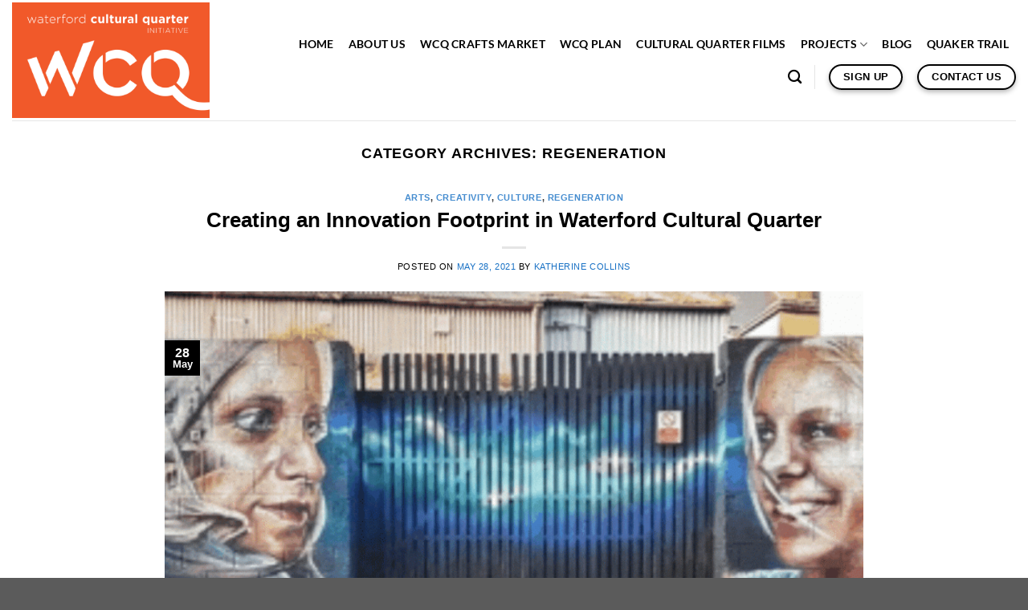

--- FILE ---
content_type: text/html; charset=UTF-8
request_url: https://waterfordculturalquarter.ie/category/regeneration/page/2/
body_size: 87753
content:
<!DOCTYPE html>
<html lang="en-GB" class="loading-site no-js">
<head>
	<meta charset="UTF-8" />
	<link rel="profile" href="https://gmpg.org/xfn/11" />
	<link rel="pingback" href="https://waterfordculturalquarter.ie/xmlrpc.php" />

	<script>(function(html){html.className = html.className.replace(/\bno-js\b/,'js')})(document.documentElement);</script>
<meta name='robots' content='index, follow, max-image-preview:large, max-snippet:-1, max-video-preview:-1' />
	<style>img:is([sizes="auto" i], [sizes^="auto," i]) { contain-intrinsic-size: 3000px 1500px }</style>
	<meta name="viewport" content="width=device-width, initial-scale=1" />
	<!-- This site is optimized with the Yoast SEO Premium plugin v18.2.1 (Yoast SEO v26.3) - https://yoast.com/wordpress/plugins/seo/ -->
	<title>Regeneration Archives &#8211; Page 2 of 3 &#8211; Waterford Cultural Quarter</title>
	<link rel="canonical" href="https://waterfordculturalquarter.ie/category/regeneration/page/2/" />
	<link rel="prev" href="https://waterfordculturalquarter.ie/category/regeneration/" />
	<link rel="next" href="https://waterfordculturalquarter.ie/category/regeneration/page/3/" />
	<meta property="og:locale" content="en_GB" />
	<meta property="og:type" content="article" />
	<meta property="og:title" content="Regeneration Archives" />
	<meta property="og:url" content="https://waterfordculturalquarter.ie/category/regeneration/" />
	<meta property="og:site_name" content="Waterford Cultural Quarter" />
	<meta name="twitter:card" content="summary_large_image" />
	<meta name="twitter:site" content="@QuarterCultural" />
	<script type="application/ld+json" class="yoast-schema-graph">{"@context":"https://schema.org","@graph":[{"@type":"CollectionPage","@id":"https://waterfordculturalquarter.ie/category/regeneration/","url":"https://waterfordculturalquarter.ie/category/regeneration/page/2/","name":"Regeneration Archives &#8211; Page 2 of 3 &#8211; Waterford Cultural Quarter","isPartOf":{"@id":"https://waterfordculturalquarter.ie/#website"},"primaryImageOfPage":{"@id":"https://waterfordculturalquarter.ie/category/regeneration/page/2/#primaryimage"},"image":{"@id":"https://waterfordculturalquarter.ie/category/regeneration/page/2/#primaryimage"},"thumbnailUrl":"https://waterfordculturalquarter.ie/wp-content/uploads/2021/05/CQ-Social.gif","breadcrumb":{"@id":"https://waterfordculturalquarter.ie/category/regeneration/page/2/#breadcrumb"},"inLanguage":"en-GB"},{"@type":"ImageObject","inLanguage":"en-GB","@id":"https://waterfordculturalquarter.ie/category/regeneration/page/2/#primaryimage","url":"https://waterfordculturalquarter.ie/wp-content/uploads/2021/05/CQ-Social.gif","contentUrl":"https://waterfordculturalquarter.ie/wp-content/uploads/2021/05/CQ-Social.gif","width":1080,"height":1080},{"@type":"BreadcrumbList","@id":"https://waterfordculturalquarter.ie/category/regeneration/page/2/#breadcrumb","itemListElement":[{"@type":"ListItem","position":1,"name":"Home","item":"https://waterfordculturalquarter.ie/"},{"@type":"ListItem","position":2,"name":"Regeneration"}]},{"@type":"WebSite","@id":"https://waterfordculturalquarter.ie/#website","url":"https://waterfordculturalquarter.ie/","name":"Waterford Cultural Quarter","description":"Waterford Cultural Quarter website","potentialAction":[{"@type":"SearchAction","target":{"@type":"EntryPoint","urlTemplate":"https://waterfordculturalquarter.ie/?s={search_term_string}"},"query-input":{"@type":"PropertyValueSpecification","valueRequired":true,"valueName":"search_term_string"}}],"inLanguage":"en-GB"}]}</script>
	<!-- / Yoast SEO Premium plugin. -->


<link rel='prefetch' href='https://waterfordculturalquarter.ie/wp-content/themes/flatsome/assets/js/flatsome.js?ver=8e60d746741250b4dd4e' />
<link rel='prefetch' href='https://waterfordculturalquarter.ie/wp-content/themes/flatsome/assets/js/chunk.slider.js?ver=3.19.5' />
<link rel='prefetch' href='https://waterfordculturalquarter.ie/wp-content/themes/flatsome/assets/js/chunk.popups.js?ver=3.19.5' />
<link rel='prefetch' href='https://waterfordculturalquarter.ie/wp-content/themes/flatsome/assets/js/chunk.tooltips.js?ver=3.19.5' />
<link rel="alternate" type="application/rss+xml" title="Waterford Cultural Quarter &raquo; Feed" href="https://waterfordculturalquarter.ie/feed/" />
<link rel="alternate" type="application/rss+xml" title="Waterford Cultural Quarter &raquo; Comments Feed" href="https://waterfordculturalquarter.ie/comments/feed/" />
<link rel="alternate" type="application/rss+xml" title="Waterford Cultural Quarter &raquo; Regeneration Category Feed" href="https://waterfordculturalquarter.ie/category/regeneration/feed/" />
		<!-- This site uses the Google Analytics by ExactMetrics plugin v8.9.0 - Using Analytics tracking - https://www.exactmetrics.com/ -->
		<!-- Note: ExactMetrics is not currently configured on this site. The site owner needs to authenticate with Google Analytics in the ExactMetrics settings panel. -->
					<!-- No tracking code set -->
				<!-- / Google Analytics by ExactMetrics -->
		<script type="text/javascript">
/* <![CDATA[ */
window._wpemojiSettings = {"baseUrl":"https:\/\/s.w.org\/images\/core\/emoji\/16.0.1\/72x72\/","ext":".png","svgUrl":"https:\/\/s.w.org\/images\/core\/emoji\/16.0.1\/svg\/","svgExt":".svg","source":{"concatemoji":"https:\/\/waterfordculturalquarter.ie\/wp-includes\/js\/wp-emoji-release.min.js?ver=6.8.3"}};
/*! This file is auto-generated */
!function(s,n){var o,i,e;function c(e){try{var t={supportTests:e,timestamp:(new Date).valueOf()};sessionStorage.setItem(o,JSON.stringify(t))}catch(e){}}function p(e,t,n){e.clearRect(0,0,e.canvas.width,e.canvas.height),e.fillText(t,0,0);var t=new Uint32Array(e.getImageData(0,0,e.canvas.width,e.canvas.height).data),a=(e.clearRect(0,0,e.canvas.width,e.canvas.height),e.fillText(n,0,0),new Uint32Array(e.getImageData(0,0,e.canvas.width,e.canvas.height).data));return t.every(function(e,t){return e===a[t]})}function u(e,t){e.clearRect(0,0,e.canvas.width,e.canvas.height),e.fillText(t,0,0);for(var n=e.getImageData(16,16,1,1),a=0;a<n.data.length;a++)if(0!==n.data[a])return!1;return!0}function f(e,t,n,a){switch(t){case"flag":return n(e,"\ud83c\udff3\ufe0f\u200d\u26a7\ufe0f","\ud83c\udff3\ufe0f\u200b\u26a7\ufe0f")?!1:!n(e,"\ud83c\udde8\ud83c\uddf6","\ud83c\udde8\u200b\ud83c\uddf6")&&!n(e,"\ud83c\udff4\udb40\udc67\udb40\udc62\udb40\udc65\udb40\udc6e\udb40\udc67\udb40\udc7f","\ud83c\udff4\u200b\udb40\udc67\u200b\udb40\udc62\u200b\udb40\udc65\u200b\udb40\udc6e\u200b\udb40\udc67\u200b\udb40\udc7f");case"emoji":return!a(e,"\ud83e\udedf")}return!1}function g(e,t,n,a){var r="undefined"!=typeof WorkerGlobalScope&&self instanceof WorkerGlobalScope?new OffscreenCanvas(300,150):s.createElement("canvas"),o=r.getContext("2d",{willReadFrequently:!0}),i=(o.textBaseline="top",o.font="600 32px Arial",{});return e.forEach(function(e){i[e]=t(o,e,n,a)}),i}function t(e){var t=s.createElement("script");t.src=e,t.defer=!0,s.head.appendChild(t)}"undefined"!=typeof Promise&&(o="wpEmojiSettingsSupports",i=["flag","emoji"],n.supports={everything:!0,everythingExceptFlag:!0},e=new Promise(function(e){s.addEventListener("DOMContentLoaded",e,{once:!0})}),new Promise(function(t){var n=function(){try{var e=JSON.parse(sessionStorage.getItem(o));if("object"==typeof e&&"number"==typeof e.timestamp&&(new Date).valueOf()<e.timestamp+604800&&"object"==typeof e.supportTests)return e.supportTests}catch(e){}return null}();if(!n){if("undefined"!=typeof Worker&&"undefined"!=typeof OffscreenCanvas&&"undefined"!=typeof URL&&URL.createObjectURL&&"undefined"!=typeof Blob)try{var e="postMessage("+g.toString()+"("+[JSON.stringify(i),f.toString(),p.toString(),u.toString()].join(",")+"));",a=new Blob([e],{type:"text/javascript"}),r=new Worker(URL.createObjectURL(a),{name:"wpTestEmojiSupports"});return void(r.onmessage=function(e){c(n=e.data),r.terminate(),t(n)})}catch(e){}c(n=g(i,f,p,u))}t(n)}).then(function(e){for(var t in e)n.supports[t]=e[t],n.supports.everything=n.supports.everything&&n.supports[t],"flag"!==t&&(n.supports.everythingExceptFlag=n.supports.everythingExceptFlag&&n.supports[t]);n.supports.everythingExceptFlag=n.supports.everythingExceptFlag&&!n.supports.flag,n.DOMReady=!1,n.readyCallback=function(){n.DOMReady=!0}}).then(function(){return e}).then(function(){var e;n.supports.everything||(n.readyCallback(),(e=n.source||{}).concatemoji?t(e.concatemoji):e.wpemoji&&e.twemoji&&(t(e.twemoji),t(e.wpemoji)))}))}((window,document),window._wpemojiSettings);
/* ]]> */
</script>
<link rel='stylesheet' id='sbi_styles-css' href='https://waterfordculturalquarter.ie/wp-content/plugins/instagram-feed/css/sbi-styles.min.css?ver=6.9.1' type='text/css' media='all' />
<style id='wp-emoji-styles-inline-css' type='text/css'>

	img.wp-smiley, img.emoji {
		display: inline !important;
		border: none !important;
		box-shadow: none !important;
		height: 1em !important;
		width: 1em !important;
		margin: 0 0.07em !important;
		vertical-align: -0.1em !important;
		background: none !important;
		padding: 0 !important;
	}
</style>
<style id='wp-block-library-inline-css' type='text/css'>
:root{--wp-admin-theme-color:#007cba;--wp-admin-theme-color--rgb:0,124,186;--wp-admin-theme-color-darker-10:#006ba1;--wp-admin-theme-color-darker-10--rgb:0,107,161;--wp-admin-theme-color-darker-20:#005a87;--wp-admin-theme-color-darker-20--rgb:0,90,135;--wp-admin-border-width-focus:2px;--wp-block-synced-color:#7a00df;--wp-block-synced-color--rgb:122,0,223;--wp-bound-block-color:var(--wp-block-synced-color)}@media (min-resolution:192dpi){:root{--wp-admin-border-width-focus:1.5px}}.wp-element-button{cursor:pointer}:root{--wp--preset--font-size--normal:16px;--wp--preset--font-size--huge:42px}:root .has-very-light-gray-background-color{background-color:#eee}:root .has-very-dark-gray-background-color{background-color:#313131}:root .has-very-light-gray-color{color:#eee}:root .has-very-dark-gray-color{color:#313131}:root .has-vivid-green-cyan-to-vivid-cyan-blue-gradient-background{background:linear-gradient(135deg,#00d084,#0693e3)}:root .has-purple-crush-gradient-background{background:linear-gradient(135deg,#34e2e4,#4721fb 50%,#ab1dfe)}:root .has-hazy-dawn-gradient-background{background:linear-gradient(135deg,#faaca8,#dad0ec)}:root .has-subdued-olive-gradient-background{background:linear-gradient(135deg,#fafae1,#67a671)}:root .has-atomic-cream-gradient-background{background:linear-gradient(135deg,#fdd79a,#004a59)}:root .has-nightshade-gradient-background{background:linear-gradient(135deg,#330968,#31cdcf)}:root .has-midnight-gradient-background{background:linear-gradient(135deg,#020381,#2874fc)}.has-regular-font-size{font-size:1em}.has-larger-font-size{font-size:2.625em}.has-normal-font-size{font-size:var(--wp--preset--font-size--normal)}.has-huge-font-size{font-size:var(--wp--preset--font-size--huge)}.has-text-align-center{text-align:center}.has-text-align-left{text-align:left}.has-text-align-right{text-align:right}#end-resizable-editor-section{display:none}.aligncenter{clear:both}.items-justified-left{justify-content:flex-start}.items-justified-center{justify-content:center}.items-justified-right{justify-content:flex-end}.items-justified-space-between{justify-content:space-between}.screen-reader-text{border:0;clip-path:inset(50%);height:1px;margin:-1px;overflow:hidden;padding:0;position:absolute;width:1px;word-wrap:normal!important}.screen-reader-text:focus{background-color:#ddd;clip-path:none;color:#444;display:block;font-size:1em;height:auto;left:5px;line-height:normal;padding:15px 23px 14px;text-decoration:none;top:5px;width:auto;z-index:100000}html :where(.has-border-color){border-style:solid}html :where([style*=border-top-color]){border-top-style:solid}html :where([style*=border-right-color]){border-right-style:solid}html :where([style*=border-bottom-color]){border-bottom-style:solid}html :where([style*=border-left-color]){border-left-style:solid}html :where([style*=border-width]){border-style:solid}html :where([style*=border-top-width]){border-top-style:solid}html :where([style*=border-right-width]){border-right-style:solid}html :where([style*=border-bottom-width]){border-bottom-style:solid}html :where([style*=border-left-width]){border-left-style:solid}html :where(img[class*=wp-image-]){height:auto;max-width:100%}:where(figure){margin:0 0 1em}html :where(.is-position-sticky){--wp-admin--admin-bar--position-offset:var(--wp-admin--admin-bar--height,0px)}@media screen and (max-width:600px){html :where(.is-position-sticky){--wp-admin--admin-bar--position-offset:0px}}
</style>
<link rel='stylesheet' id='contact-form-7-css' href='https://waterfordculturalquarter.ie/wp-content/plugins/contact-form-7/includes/css/styles.css?ver=6.1.3' type='text/css' media='all' />
<link rel='stylesheet' id='flatsome-main-css' href='https://waterfordculturalquarter.ie/wp-content/themes/flatsome/assets/css/flatsome.css?ver=3.19.5' type='text/css' media='all' />
<style id='flatsome-main-inline-css' type='text/css'>
@font-face {
				font-family: "fl-icons";
				font-display: block;
				src: url(https://waterfordculturalquarter.ie/wp-content/themes/flatsome/assets/css/icons/fl-icons.eot?v=3.19.5);
				src:
					url(https://waterfordculturalquarter.ie/wp-content/themes/flatsome/assets/css/icons/fl-icons.eot#iefix?v=3.19.5) format("embedded-opentype"),
					url(https://waterfordculturalquarter.ie/wp-content/themes/flatsome/assets/css/icons/fl-icons.woff2?v=3.19.5) format("woff2"),
					url(https://waterfordculturalquarter.ie/wp-content/themes/flatsome/assets/css/icons/fl-icons.ttf?v=3.19.5) format("truetype"),
					url(https://waterfordculturalquarter.ie/wp-content/themes/flatsome/assets/css/icons/fl-icons.woff?v=3.19.5) format("woff"),
					url(https://waterfordculturalquarter.ie/wp-content/themes/flatsome/assets/css/icons/fl-icons.svg?v=3.19.5#fl-icons) format("svg");
			}
</style>
<link rel='stylesheet' id='flatsome-style-css' href='https://waterfordculturalquarter.ie/wp-content/themes/flatsome/style.css?ver=3.19.5' type='text/css' media='all' />
<script type="text/javascript" src="https://waterfordculturalquarter.ie/wp-includes/js/jquery/jquery.min.js?ver=3.7.1" id="jquery-core-js"></script>
<script type="text/javascript" src="https://waterfordculturalquarter.ie/wp-includes/js/jquery/jquery-migrate.min.js?ver=3.4.1" id="jquery-migrate-js"></script>
<link rel="https://api.w.org/" href="https://waterfordculturalquarter.ie/wp-json/" /><link rel="alternate" title="JSON" type="application/json" href="https://waterfordculturalquarter.ie/wp-json/wp/v2/categories/21" /><link rel="EditURI" type="application/rsd+xml" title="RSD" href="https://waterfordculturalquarter.ie/xmlrpc.php?rsd" />
<meta name="generator" content="WordPress 6.8.3" />
<link rel="icon" href="https://waterfordculturalquarter.ie/wp-content/uploads/2019/09/cropped-WCQ-logo-Primary-32x32.jpg" sizes="32x32" />
<link rel="icon" href="https://waterfordculturalquarter.ie/wp-content/uploads/2019/09/cropped-WCQ-logo-Primary-192x192.jpg" sizes="192x192" />
<link rel="apple-touch-icon" href="https://waterfordculturalquarter.ie/wp-content/uploads/2019/09/cropped-WCQ-logo-Primary-180x180.jpg" />
<meta name="msapplication-TileImage" content="https://waterfordculturalquarter.ie/wp-content/uploads/2019/09/cropped-WCQ-logo-Primary-270x270.jpg" />
<style id="custom-css" type="text/css">:root {--primary-color: #000000;--fs-color-primary: #000000;--fs-color-secondary: #002bc6;--fs-color-success: #7a9c59;--fs-color-alert: #b20000;--fs-experimental-link-color: #1770c4;--fs-experimental-link-color-hover: #f1592a;}.tooltipster-base {--tooltip-color: #fff;--tooltip-bg-color: #f1592a;}.off-canvas-right .mfp-content, .off-canvas-left .mfp-content {--drawer-width: 300px;}.header-main{height: 150px}#logo img{max-height: 150px}#logo{width:428px;}#logo img{padding:3px 0;}.header-top{min-height: 35px}.transparent .header-main{height: 265px}.transparent #logo img{max-height: 265px}.has-transparent + .page-title:first-of-type,.has-transparent + #main > .page-title,.has-transparent + #main > div > .page-title,.has-transparent + #main .page-header-wrapper:first-of-type .page-title{padding-top: 265px;}.header.show-on-scroll,.stuck .header-main{height:70px!important}.stuck #logo img{max-height: 70px!important}.header-bottom {background-color: #f1f1f1}.header-main .nav > li > a{line-height: 22px }.header-bottom-nav > li > a{line-height: 16px }@media (max-width: 549px) {.header-main{height: 70px}#logo img{max-height: 70px}}.nav-dropdown{border-radius:3px}.nav-dropdown{font-size:100%}.header-top{background-color:#1e73be!important;}body{color: #000000}h1,h2,h3,h4,h5,h6,.heading-font{color: #000000;}body{font-family: -apple-system, BlinkMacSystemFont, "Segoe UI", Roboto, Oxygen-Sans, Ubuntu, Cantarell, "Helvetica Neue", sans-serif;}body {font-weight: 400;font-style: normal;}.nav > li > a {font-family: Lato, sans-serif;}.mobile-sidebar-levels-2 .nav > li > ul > li > a {font-family: Lato, sans-serif;}.nav > li > a,.mobile-sidebar-levels-2 .nav > li > ul > li > a {font-weight: 700;font-style: normal;}h1,h2,h3,h4,h5,h6,.heading-font, .off-canvas-center .nav-sidebar.nav-vertical > li > a{font-family: -apple-system, BlinkMacSystemFont, "Segoe UI", Roboto, Oxygen-Sans, Ubuntu, Cantarell, "Helvetica Neue", sans-serif;}h1,h2,h3,h4,h5,h6,.heading-font,.banner h1,.banner h2 {font-weight: 700;font-style: normal;}.alt-font{font-family: "Dancing Script", sans-serif;}.header:not(.transparent) .header-nav-main.nav > li > a {color: #000000;}.nav-vertical-fly-out > li + li {border-top-width: 1px; border-top-style: solid;}.label-new.menu-item > a:after{content:"New";}.label-hot.menu-item > a:after{content:"Hot";}.label-sale.menu-item > a:after{content:"Sale";}.label-popular.menu-item > a:after{content:"Popular";}</style><style id="kirki-inline-styles">/* latin-ext */
@font-face {
  font-family: 'Lato';
  font-style: normal;
  font-weight: 700;
  font-display: swap;
  src: url(https://waterfordculturalquarter.ie/wp-content/fonts/lato/S6u9w4BMUTPHh6UVSwaPGR_p.woff2) format('woff2');
  unicode-range: U+0100-02BA, U+02BD-02C5, U+02C7-02CC, U+02CE-02D7, U+02DD-02FF, U+0304, U+0308, U+0329, U+1D00-1DBF, U+1E00-1E9F, U+1EF2-1EFF, U+2020, U+20A0-20AB, U+20AD-20C0, U+2113, U+2C60-2C7F, U+A720-A7FF;
}
/* latin */
@font-face {
  font-family: 'Lato';
  font-style: normal;
  font-weight: 700;
  font-display: swap;
  src: url(https://waterfordculturalquarter.ie/wp-content/fonts/lato/S6u9w4BMUTPHh6UVSwiPGQ.woff2) format('woff2');
  unicode-range: U+0000-00FF, U+0131, U+0152-0153, U+02BB-02BC, U+02C6, U+02DA, U+02DC, U+0304, U+0308, U+0329, U+2000-206F, U+20AC, U+2122, U+2191, U+2193, U+2212, U+2215, U+FEFF, U+FFFD;
}/* vietnamese */
@font-face {
  font-family: 'Dancing Script';
  font-style: normal;
  font-weight: 400;
  font-display: swap;
  src: url(https://waterfordculturalquarter.ie/wp-content/fonts/dancing-script/If2cXTr6YS-zF4S-kcSWSVi_sxjsohD9F50Ruu7BMSo3Rep8ltA.woff2) format('woff2');
  unicode-range: U+0102-0103, U+0110-0111, U+0128-0129, U+0168-0169, U+01A0-01A1, U+01AF-01B0, U+0300-0301, U+0303-0304, U+0308-0309, U+0323, U+0329, U+1EA0-1EF9, U+20AB;
}
/* latin-ext */
@font-face {
  font-family: 'Dancing Script';
  font-style: normal;
  font-weight: 400;
  font-display: swap;
  src: url(https://waterfordculturalquarter.ie/wp-content/fonts/dancing-script/If2cXTr6YS-zF4S-kcSWSVi_sxjsohD9F50Ruu7BMSo3ROp8ltA.woff2) format('woff2');
  unicode-range: U+0100-02BA, U+02BD-02C5, U+02C7-02CC, U+02CE-02D7, U+02DD-02FF, U+0304, U+0308, U+0329, U+1D00-1DBF, U+1E00-1E9F, U+1EF2-1EFF, U+2020, U+20A0-20AB, U+20AD-20C0, U+2113, U+2C60-2C7F, U+A720-A7FF;
}
/* latin */
@font-face {
  font-family: 'Dancing Script';
  font-style: normal;
  font-weight: 400;
  font-display: swap;
  src: url(https://waterfordculturalquarter.ie/wp-content/fonts/dancing-script/If2cXTr6YS-zF4S-kcSWSVi_sxjsohD9F50Ruu7BMSo3Sup8.woff2) format('woff2');
  unicode-range: U+0000-00FF, U+0131, U+0152-0153, U+02BB-02BC, U+02C6, U+02DA, U+02DC, U+0304, U+0308, U+0329, U+2000-206F, U+20AC, U+2122, U+2191, U+2193, U+2212, U+2215, U+FEFF, U+FFFD;
}</style></head>

<body data-rsssl=1 class="archive paged category category-regeneration category-21 paged-2 category-paged-2 wp-theme-flatsome metaslider-plugin full-width lightbox nav-dropdown-has-arrow nav-dropdown-has-shadow nav-dropdown-has-border">


<a class="skip-link screen-reader-text" href="#main">Skip to content</a>

<div id="wrapper">

	
	<header id="header" class="header header-full-width has-sticky sticky-jump">
		<div class="header-wrapper">
			<div id="masthead" class="header-main ">
      <div class="header-inner flex-row container logo-left medium-logo-center" role="navigation">

          <!-- Logo -->
          <div id="logo" class="flex-col logo">
            
<!-- Header logo -->
<a href="https://waterfordculturalquarter.ie/" title="Waterford Cultural Quarter - Waterford Cultural Quarter website" rel="home">
		<img width="1020" height="596" src="https://waterfordculturalquarter.ie/wp-content/uploads/2019/09/WCQ-logo-Primary-1368x800.jpg" class="header_logo header-logo" alt="Waterford Cultural Quarter"/><img  width="1020" height="596" src="https://waterfordculturalquarter.ie/wp-content/uploads/2019/09/WCQ-logo-Primary-1368x800.jpg" class="header-logo-dark" alt="Waterford Cultural Quarter"/></a>
          </div>

          <!-- Mobile Left Elements -->
          <div class="flex-col show-for-medium flex-left">
            <ul class="mobile-nav nav nav-left ">
              <li class="nav-icon has-icon">
  		<a href="#" data-open="#main-menu" data-pos="left" data-bg="main-menu-overlay" data-color="" class="is-small" aria-label="Menu" aria-controls="main-menu" aria-expanded="false">

		  <i class="icon-menu" ></i>
		  		</a>
	</li>
            </ul>
          </div>

          <!-- Left Elements -->
          <div class="flex-col hide-for-medium flex-left
            flex-grow">
            <ul class="header-nav header-nav-main nav nav-left  nav-size-medium nav-spacing-medium nav-uppercase" >
                          </ul>
          </div>

          <!-- Right Elements -->
          <div class="flex-col hide-for-medium flex-right">
            <ul class="header-nav header-nav-main nav nav-right  nav-size-medium nav-spacing-medium nav-uppercase">
              <li id="menu-item-200" class="menu-item menu-item-type-post_type menu-item-object-page menu-item-home menu-item-200 menu-item-design-default"><a href="https://waterfordculturalquarter.ie/" class="nav-top-link">Home</a></li>
<li id="menu-item-192" class="menu-item menu-item-type-post_type menu-item-object-page menu-item-192 menu-item-design-default"><a href="https://waterfordculturalquarter.ie/about-us/" class="nav-top-link">About Us</a></li>
<li id="menu-item-2337" class="menu-item menu-item-type-post_type menu-item-object-page menu-item-2337 menu-item-design-default"><a href="https://waterfordculturalquarter.ie/crafts-market-co-design-project/" class="nav-top-link">WCQ Crafts Market</a></li>
<li id="menu-item-193" class="menu-item menu-item-type-post_type menu-item-object-page menu-item-193 menu-item-design-default"><a href="https://waterfordculturalquarter.ie/waterford-cultural-quarter-plan/" class="nav-top-link">WCQ Plan</a></li>
<li id="menu-item-2298" class="menu-item menu-item-type-post_type menu-item-object-page menu-item-2298 menu-item-design-default"><a href="https://waterfordculturalquarter.ie/cultural-quarter-films/" class="nav-top-link">Cultural Quarter Films</a></li>
<li id="menu-item-2119" class="menu-item menu-item-type-post_type menu-item-object-page menu-item-has-children menu-item-2119 menu-item-design-default has-dropdown"><a href="https://waterfordculturalquarter.ie/projects/" class="nav-top-link" aria-expanded="false" aria-haspopup="menu">Projects<i class="icon-angle-down" ></i></a>
<ul class="sub-menu nav-dropdown nav-dropdown-simple dropdown-uppercase">
	<li id="menu-item-2122" class="menu-item menu-item-type-post_type menu-item-object-page menu-item-2122"><a href="https://waterfordculturalquarter.ie/murals-for-communities/">Murals for Communities</a></li>
</ul>
</li>
<li id="menu-item-147" class="menu-item menu-item-type-post_type menu-item-object-page current_page_parent menu-item-147 menu-item-design-default"><a href="https://waterfordculturalquarter.ie/waterford-cultural-quarter-blog/" class="nav-top-link">Blog</a></li>
<li id="menu-item-1238" class="menu-item menu-item-type-post_type menu-item-object-page menu-item-1238 menu-item-design-default"><a href="https://waterfordculturalquarter.ie/quaker-trail/" class="nav-top-link">Quaker Trail</a></li>
<li class="header-search header-search-dropdown has-icon has-dropdown menu-item-has-children">
		<a href="#" aria-label="Search" class="is-small"><i class="icon-search" ></i></a>
		<ul class="nav-dropdown nav-dropdown-simple dropdown-uppercase">
	 	<li class="header-search-form search-form html relative has-icon">
	<div class="header-search-form-wrapper">
		<div class="searchform-wrapper ux-search-box relative is-normal"><form method="get" class="searchform" action="https://waterfordculturalquarter.ie/" role="search">
		<div class="flex-row relative">
			<div class="flex-col flex-grow">
	   	   <input type="search" class="search-field mb-0" name="s" value="" id="s" placeholder="Search&hellip;" />
			</div>
			<div class="flex-col">
				<button type="submit" class="ux-search-submit submit-button secondary button icon mb-0" aria-label="Submit">
					<i class="icon-search" ></i>				</button>
			</div>
		</div>
    <div class="live-search-results text-left z-top"></div>
</form>
</div>	</div>
</li>
	</ul>
</li>
<li class="header-divider"></li><li class="html header-button-2">
	<div class="header-button">
		<a href="https://waterfordculturalquarter.ie/waterford-cultural-quarter-newsletter/" target="_blank" class="button primary is-outline box-shadow-2 box-shadow-2-hover" rel="noopener"  style="border-radius:99px;">
		<span>Sign Up</span>
	</a>
	</div>
</li>
<li class="html header-button-1">
	<div class="header-button">
		<a href="https://waterfordculturalquarter.ie/contact-us/" target="_blank" class="button primary is-outline box-shadow-2 box-shadow-2-hover" rel="noopener"  style="border-radius:99px;">
		<span>Contact Us</span>
	</a>
	</div>
</li>
            </ul>
          </div>

          <!-- Mobile Right Elements -->
          <div class="flex-col show-for-medium flex-right">
            <ul class="mobile-nav nav nav-right ">
                          </ul>
          </div>

      </div>

            <div class="container"><div class="top-divider full-width"></div></div>
      </div>

<div class="header-bg-container fill"><div class="header-bg-image fill"></div><div class="header-bg-color fill"></div></div>		</div>
	</header>

	
	<main id="main" class="">

<div id="content" class="blog-wrapper blog-archive page-wrapper">
		<header class="archive-page-header">
	<div class="row">
	<div class="large-12 text-center col">
	<h1 class="page-title is-large uppercase">
		Category Archives: <span>Regeneration</span>	</h1>
		</div>
	</div>
</header>

<div class="row align-center">
	<div class="large-10 col">
	
	<div id="post-list">


<article id="post-1540" class="post-1540 post type-post status-publish format-standard has-post-thumbnail hentry category-arts category-creativity category-culture category-regeneration">
	<div class="article-inner ">
		<header class="entry-header">
	<div class="entry-header-text entry-header-text-top text-center">
		<h6 class="entry-category is-xsmall"><a href="https://waterfordculturalquarter.ie/category/arts/" rel="category tag">Arts</a>, <a href="https://waterfordculturalquarter.ie/category/creativity/" rel="category tag">Creativity</a>, <a href="https://waterfordculturalquarter.ie/category/culture/" rel="category tag">Culture</a>, <a href="https://waterfordculturalquarter.ie/category/regeneration/" rel="category tag">Regeneration</a></h6><h2 class="entry-title"><a href="https://waterfordculturalquarter.ie/2021/05/28/creating-an-innovation-footprint-in-waterford-cultural-quarter/" rel="bookmark" class="plain">Creating an Innovation Footprint in Waterford Cultural Quarter</a></h2><div class="entry-divider is-divider small"></div>
	<div class="entry-meta uppercase is-xsmall">
		<span class="posted-on">Posted on <a href="https://waterfordculturalquarter.ie/2021/05/28/creating-an-innovation-footprint-in-waterford-cultural-quarter/" rel="bookmark"><time class="entry-date published" datetime="2021-05-28T15:02:57+01:00">May 28, 2021</time><time class="updated" datetime="2021-05-28T15:07:14+01:00">May 28, 2021</time></a></span> <span class="byline">by <span class="meta-author vcard"><a class="url fn n" href="https://waterfordculturalquarter.ie/author/eharan/">Katherine Collins</a></span></span>	</div>
	</div>
						<div class="entry-image relative">
				<a href="https://waterfordculturalquarter.ie/2021/05/28/creating-an-innovation-footprint-in-waterford-cultural-quarter/">
    <img width="800" height="800" src="https://waterfordculturalquarter.ie/wp-content/uploads/2021/05/CQ-Social-800x800.gif" class="attachment-large size-large wp-post-image" alt="" decoding="async" fetchpriority="high" srcset="https://waterfordculturalquarter.ie/wp-content/uploads/2021/05/CQ-Social-800x800.gif 800w, https://waterfordculturalquarter.ie/wp-content/uploads/2021/05/CQ-Social-400x400.gif 400w, https://waterfordculturalquarter.ie/wp-content/uploads/2021/05/CQ-Social-280x280.gif 280w, https://waterfordculturalquarter.ie/wp-content/uploads/2021/05/CQ-Social-768x768.gif 768w" sizes="(max-width: 800px) 100vw, 800px" /></a>
				<div class="badge absolute top post-date badge-square">
	<div class="badge-inner">
		<span class="post-date-day">28</span><br>
		<span class="post-date-month is-small">May</span>
	</div>
</div>
			</div>
			</header>
		<div class="entry-content">
		<div class="entry-summary">
		<p>&nbsp; Creating an Innovation Footprint in Waterford Cultural Quarter Help us to shape Waterford’s future   Are you employed in digitally-focused creative industries, such as design, content creation, app/ web/ video game development, AR/ VR technologies, UI/ UX? Have you experience of starting or growing a company, or ambitions to do so? Have you ideas [&#8230;]
		<div class="text-center">
			<a class="more-link button primary is-outline is-smaller" href="https://waterfordculturalquarter.ie/2021/05/28/creating-an-innovation-footprint-in-waterford-cultural-quarter/">Continue reading <span class="meta-nav">&rarr;</span></a>
		</div>
	</div>
	
</div>
		<footer class="entry-meta clearfix">
					<span class="cat-links">
			Posted in <a href="https://waterfordculturalquarter.ie/category/arts/" rel="category tag">Arts</a>, <a href="https://waterfordculturalquarter.ie/category/creativity/" rel="category tag">Creativity</a>, <a href="https://waterfordculturalquarter.ie/category/culture/" rel="category tag">Culture</a>, <a href="https://waterfordculturalquarter.ie/category/regeneration/" rel="category tag">Regeneration</a>		</span>

			
		<span class="comments-link pull-right"><a href="https://waterfordculturalquarter.ie/2021/05/28/creating-an-innovation-footprint-in-waterford-cultural-quarter/#respond">Leave a comment</a></span>
	</footer>
	</div>
</article>


<article id="post-1512" class="post-1512 post type-post status-publish format-standard has-post-thumbnail hentry category-arts category-community category-creativity category-culture category-regeneration">
	<div class="article-inner ">
		<header class="entry-header">
	<div class="entry-header-text entry-header-text-top text-center">
		<h6 class="entry-category is-xsmall"><a href="https://waterfordculturalquarter.ie/category/arts/" rel="category tag">Arts</a>, <a href="https://waterfordculturalquarter.ie/category/community/" rel="category tag">Community</a>, <a href="https://waterfordculturalquarter.ie/category/creativity/" rel="category tag">Creativity</a>, <a href="https://waterfordculturalquarter.ie/category/culture/" rel="category tag">Culture</a>, <a href="https://waterfordculturalquarter.ie/category/regeneration/" rel="category tag">Regeneration</a></h6><h2 class="entry-title"><a href="https://waterfordculturalquarter.ie/2021/05/06/thinking-outside-the-box-kam-bo/" rel="bookmark" class="plain">Thinking Outside the Box &#8211; Kam Bo</a></h2><div class="entry-divider is-divider small"></div>
	<div class="entry-meta uppercase is-xsmall">
		<span class="posted-on">Posted on <a href="https://waterfordculturalquarter.ie/2021/05/06/thinking-outside-the-box-kam-bo/" rel="bookmark"><time class="entry-date published" datetime="2021-05-06T18:02:44+01:00">May 6, 2021</time><time class="updated" datetime="2021-05-06T18:03:40+01:00">May 6, 2021</time></a></span> <span class="byline">by <span class="meta-author vcard"><a class="url fn n" href="https://waterfordculturalquarter.ie/author/eharan/">Katherine Collins</a></span></span>	</div>
	</div>
						<div class="entry-image relative">
				<a href="https://waterfordculturalquarter.ie/2021/05/06/thinking-outside-the-box-kam-bo/">
    <img width="800" height="800" src="https://waterfordculturalquarter.ie/wp-content/uploads/2021/05/DSC00503-800x800.jpg" class="attachment-large size-large wp-post-image" alt="Kam Bo" decoding="async" srcset="https://waterfordculturalquarter.ie/wp-content/uploads/2021/05/DSC00503-800x800.jpg 800w, https://waterfordculturalquarter.ie/wp-content/uploads/2021/05/DSC00503-400x400.jpg 400w, https://waterfordculturalquarter.ie/wp-content/uploads/2021/05/DSC00503-280x280.jpg 280w, https://waterfordculturalquarter.ie/wp-content/uploads/2021/05/DSC00503-768x768.jpg 768w, https://waterfordculturalquarter.ie/wp-content/uploads/2021/05/DSC00503-1536x1536.jpg 1536w, https://waterfordculturalquarter.ie/wp-content/uploads/2021/05/DSC00503-2048x2048.jpg 2048w" sizes="(max-width: 800px) 100vw, 800px" /></a>
				<div class="badge absolute top post-date badge-square">
	<div class="badge-inner">
		<span class="post-date-day">06</span><br>
		<span class="post-date-month is-small">May</span>
	</div>
</div>
			</div>
			</header>
		<div class="entry-content">
		<div class="entry-summary">
		<p>Thinking Outside the Box &#8211; Kam Bo In February 2021, Waterford Cultural Quarter released a call for Expressions of Interest for local Waterford based artists to submit ideas to to transform the Quarter’s metal utility boxes, bins and litter boxes into artistic interventions. We received some fantastic proposals and artists have been appointed to commence [&#8230;]
		<div class="text-center">
			<a class="more-link button primary is-outline is-smaller" href="https://waterfordculturalquarter.ie/2021/05/06/thinking-outside-the-box-kam-bo/">Continue reading <span class="meta-nav">&rarr;</span></a>
		</div>
	</div>
	
</div>
		<footer class="entry-meta clearfix">
					<span class="cat-links">
			Posted in <a href="https://waterfordculturalquarter.ie/category/arts/" rel="category tag">Arts</a>, <a href="https://waterfordculturalquarter.ie/category/community/" rel="category tag">Community</a>, <a href="https://waterfordculturalquarter.ie/category/creativity/" rel="category tag">Creativity</a>, <a href="https://waterfordculturalquarter.ie/category/culture/" rel="category tag">Culture</a>, <a href="https://waterfordculturalquarter.ie/category/regeneration/" rel="category tag">Regeneration</a>		</span>

			
		<span class="comments-link pull-right"><a href="https://waterfordculturalquarter.ie/2021/05/06/thinking-outside-the-box-kam-bo/#respond">Leave a comment</a></span>
	</footer>
	</div>
</article>


<article id="post-1479" class="post-1479 post type-post status-publish format-standard has-post-thumbnail hentry category-arts category-community category-creativity category-culture category-regeneration">
	<div class="article-inner ">
		<header class="entry-header">
	<div class="entry-header-text entry-header-text-top text-center">
		<h6 class="entry-category is-xsmall"><a href="https://waterfordculturalquarter.ie/category/arts/" rel="category tag">Arts</a>, <a href="https://waterfordculturalquarter.ie/category/community/" rel="category tag">Community</a>, <a href="https://waterfordculturalquarter.ie/category/creativity/" rel="category tag">Creativity</a>, <a href="https://waterfordculturalquarter.ie/category/culture/" rel="category tag">Culture</a>, <a href="https://waterfordculturalquarter.ie/category/regeneration/" rel="category tag">Regeneration</a></h6><h2 class="entry-title"><a href="https://waterfordculturalquarter.ie/2021/02/18/calling-all-creatives-wcq-expressions-of-interest/" rel="bookmark" class="plain">Calling all Creatives &#8211; WCQ Expressions of Interest</a></h2><div class="entry-divider is-divider small"></div>
	<div class="entry-meta uppercase is-xsmall">
		<span class="posted-on">Posted on <a href="https://waterfordculturalquarter.ie/2021/02/18/calling-all-creatives-wcq-expressions-of-interest/" rel="bookmark"><time class="entry-date published" datetime="2021-02-18T13:42:15+00:00">February 18, 2021</time><time class="updated" datetime="2021-02-23T14:14:27+00:00">February 23, 2021</time></a></span> <span class="byline">by <span class="meta-author vcard"><a class="url fn n" href="https://waterfordculturalquarter.ie/author/eharan/">Katherine Collins</a></span></span>	</div>
	</div>
						<div class="entry-image relative">
				<a href="https://waterfordculturalquarter.ie/2021/02/18/calling-all-creatives-wcq-expressions-of-interest/">
    <img width="800" height="800" src="https://waterfordculturalquarter.ie/wp-content/uploads/2021/02/calling-all-creatives-multi-800x800.jpg" class="attachment-large size-large wp-post-image" alt="" decoding="async" srcset="https://waterfordculturalquarter.ie/wp-content/uploads/2021/02/calling-all-creatives-multi-800x800.jpg 800w, https://waterfordculturalquarter.ie/wp-content/uploads/2021/02/calling-all-creatives-multi-400x400.jpg 400w, https://waterfordculturalquarter.ie/wp-content/uploads/2021/02/calling-all-creatives-multi-280x280.jpg 280w, https://waterfordculturalquarter.ie/wp-content/uploads/2021/02/calling-all-creatives-multi-768x768.jpg 768w, https://waterfordculturalquarter.ie/wp-content/uploads/2021/02/calling-all-creatives-multi-1536x1536.jpg 1536w, https://waterfordculturalquarter.ie/wp-content/uploads/2021/02/calling-all-creatives-multi-2048x2048.jpg 2048w" sizes="(max-width: 800px) 100vw, 800px" /></a>
				<div class="badge absolute top post-date badge-square">
	<div class="badge-inner">
		<span class="post-date-day">18</span><br>
		<span class="post-date-month is-small">Feb</span>
	</div>
</div>
			</div>
			</header>
		<div class="entry-content">
		<div class="entry-summary">
		<p>Waterford City and County Council (WCCC) is currently seeking expressions of interest from the creative community in the South East for two projects.   Project 1. Spring is in the Air – Expression of Interest call for creatives in Waterford City Centre and Waterford Cultural Quarter. Waterford City and County Council (WCCC) invites Waterford creatives [&#8230;]
		<div class="text-center">
			<a class="more-link button primary is-outline is-smaller" href="https://waterfordculturalquarter.ie/2021/02/18/calling-all-creatives-wcq-expressions-of-interest/">Continue reading <span class="meta-nav">&rarr;</span></a>
		</div>
	</div>
	
</div>
		<footer class="entry-meta clearfix">
					<span class="cat-links">
			Posted in <a href="https://waterfordculturalquarter.ie/category/arts/" rel="category tag">Arts</a>, <a href="https://waterfordculturalquarter.ie/category/community/" rel="category tag">Community</a>, <a href="https://waterfordculturalquarter.ie/category/creativity/" rel="category tag">Creativity</a>, <a href="https://waterfordculturalquarter.ie/category/culture/" rel="category tag">Culture</a>, <a href="https://waterfordculturalquarter.ie/category/regeneration/" rel="category tag">Regeneration</a>		</span>

			
		<span class="comments-link pull-right"><a href="https://waterfordculturalquarter.ie/2021/02/18/calling-all-creatives-wcq-expressions-of-interest/#respond">Leave a comment</a></span>
	</footer>
	</div>
</article>


<article id="post-903" class="post-903 post type-post status-publish format-standard hentry category-community category-creativity category-culture category-regeneration">
	<div class="article-inner ">
		<header class="entry-header">
	<div class="entry-header-text entry-header-text-top text-center">
		<h6 class="entry-category is-xsmall"><a href="https://waterfordculturalquarter.ie/category/community/" rel="category tag">Community</a>, <a href="https://waterfordculturalquarter.ie/category/creativity/" rel="category tag">Creativity</a>, <a href="https://waterfordculturalquarter.ie/category/culture/" rel="category tag">Culture</a>, <a href="https://waterfordculturalquarter.ie/category/regeneration/" rel="category tag">Regeneration</a></h6><h2 class="entry-title"><a href="https://waterfordculturalquarter.ie/2019/02/17/snippets-project-waterford-cultural-quarter-open-call/" rel="bookmark" class="plain">Snippets Project &#8211; Waterford Cultural Quarter Open Call</a></h2><div class="entry-divider is-divider small"></div>
	<div class="entry-meta uppercase is-xsmall">
		<span class="posted-on">Posted on <a href="https://waterfordculturalquarter.ie/2019/02/17/snippets-project-waterford-cultural-quarter-open-call/" rel="bookmark"><time class="entry-date published" datetime="2019-02-17T15:39:51+00:00">February 17, 2019</time><time class="updated" datetime="2019-02-17T15:40:21+00:00">February 17, 2019</time></a></span> <span class="byline">by <span class="meta-author vcard"><a class="url fn n" href="https://waterfordculturalquarter.ie/author/eharan/">Katherine Collins</a></span></span>	</div>
	</div>
	</header>
		<div class="entry-content">
		<div class="entry-summary">
		<p>&nbsp; Snippets” is a project brought to us by Core Creations. Waterford Cultural Quarter is delighted to fund this initiative. This project invites community engagement and collaboration to create multidisciplinary artworks that the entire community can be part of and enjoy. ‘Snippets’ is a collection of stories and histories of its inhabitants, collected over a [&#8230;]
		<div class="text-center">
			<a class="more-link button primary is-outline is-smaller" href="https://waterfordculturalquarter.ie/2019/02/17/snippets-project-waterford-cultural-quarter-open-call/">Continue reading <span class="meta-nav">&rarr;</span></a>
		</div>
	</div>
	
</div>
		<footer class="entry-meta clearfix">
					<span class="cat-links">
			Posted in <a href="https://waterfordculturalquarter.ie/category/community/" rel="category tag">Community</a>, <a href="https://waterfordculturalquarter.ie/category/creativity/" rel="category tag">Creativity</a>, <a href="https://waterfordculturalquarter.ie/category/culture/" rel="category tag">Culture</a>, <a href="https://waterfordculturalquarter.ie/category/regeneration/" rel="category tag">Regeneration</a>		</span>

			
		<span class="comments-link pull-right"><a href="https://waterfordculturalquarter.ie/2019/02/17/snippets-project-waterford-cultural-quarter-open-call/#respond">Leave a comment</a></span>
	</footer>
	</div>
</article>


<article id="post-817" class="post-817 post type-post status-publish format-standard hentry category-arts category-community category-creative-spirits category-creativity category-culture category-regeneration">
	<div class="article-inner ">
		<header class="entry-header">
	<div class="entry-header-text entry-header-text-top text-center">
		<h6 class="entry-category is-xsmall"><a href="https://waterfordculturalquarter.ie/category/arts/" rel="category tag">Arts</a>, <a href="https://waterfordculturalquarter.ie/category/community/" rel="category tag">Community</a>, <a href="https://waterfordculturalquarter.ie/category/creative-spirits/" rel="category tag">Creative Spirits</a>, <a href="https://waterfordculturalquarter.ie/category/creativity/" rel="category tag">Creativity</a>, <a href="https://waterfordculturalquarter.ie/category/culture/" rel="category tag">Culture</a>, <a href="https://waterfordculturalquarter.ie/category/regeneration/" rel="category tag">Regeneration</a></h6><h2 class="entry-title"><a href="https://waterfordculturalquarter.ie/2019/02/01/wcq-january-19-newsletter/" rel="bookmark" class="plain">WCQ January 19 Newsletter</a></h2><div class="entry-divider is-divider small"></div>
	<div class="entry-meta uppercase is-xsmall">
		<span class="posted-on">Posted on <a href="https://waterfordculturalquarter.ie/2019/02/01/wcq-january-19-newsletter/" rel="bookmark"><time class="entry-date published" datetime="2019-02-01T08:59:38+00:00">February 1, 2019</time><time class="updated" datetime="2019-01-31T17:01:35+00:00">January 31, 2019</time></a></span> <span class="byline">by <span class="meta-author vcard"><a class="url fn n" href="https://waterfordculturalquarter.ie/author/eharan/">Katherine Collins</a></span></span>	</div>
	</div>
	</header>
		<div class="entry-content">
		<div class="entry-summary">
		<p>Have you signed up for our WCQ newsletter yet? Here&#8217;s our January 19 edition. &nbsp; WCQ Newsletter January 19 Welcome to the Waterford Cultural Quarter January Newsletter. This month our Spotlight feature focuses on Síle Penkert, Executive Director of Garter Lane Arts Centre on O&#8217;Connell Street in the heart of the Cultural Quarter. We have an updates [&#8230;]
		<div class="text-center">
			<a class="more-link button primary is-outline is-smaller" href="https://waterfordculturalquarter.ie/2019/02/01/wcq-january-19-newsletter/">Continue reading <span class="meta-nav">&rarr;</span></a>
		</div>
	</div>
	
</div>
		<footer class="entry-meta clearfix">
					<span class="cat-links">
			Posted in <a href="https://waterfordculturalquarter.ie/category/arts/" rel="category tag">Arts</a>, <a href="https://waterfordculturalquarter.ie/category/community/" rel="category tag">Community</a>, <a href="https://waterfordculturalquarter.ie/category/creative-spirits/" rel="category tag">Creative Spirits</a>, <a href="https://waterfordculturalquarter.ie/category/creativity/" rel="category tag">Creativity</a>, <a href="https://waterfordculturalquarter.ie/category/culture/" rel="category tag">Culture</a>, <a href="https://waterfordculturalquarter.ie/category/regeneration/" rel="category tag">Regeneration</a>		</span>

			
		<span class="comments-link pull-right"><a href="https://waterfordculturalquarter.ie/2019/02/01/wcq-january-19-newsletter/#respond">Leave a comment</a></span>
	</footer>
	</div>
</article>


<article id="post-788" class="post-788 post type-post status-publish format-standard has-post-thumbnail hentry category-arts category-community category-creative-spirits category-creativity category-culture category-regeneration">
	<div class="article-inner ">
		<header class="entry-header">
	<div class="entry-header-text entry-header-text-top text-center">
		<h6 class="entry-category is-xsmall"><a href="https://waterfordculturalquarter.ie/category/arts/" rel="category tag">Arts</a>, <a href="https://waterfordculturalquarter.ie/category/community/" rel="category tag">Community</a>, <a href="https://waterfordculturalquarter.ie/category/creative-spirits/" rel="category tag">Creative Spirits</a>, <a href="https://waterfordculturalquarter.ie/category/creativity/" rel="category tag">Creativity</a>, <a href="https://waterfordculturalquarter.ie/category/culture/" rel="category tag">Culture</a>, <a href="https://waterfordculturalquarter.ie/category/regeneration/" rel="category tag">Regeneration</a></h6><h2 class="entry-title"><a href="https://waterfordculturalquarter.ie/2019/01/10/core-creations-presents-snippets/" rel="bookmark" class="plain">Core Creations presents Snippets</a></h2><div class="entry-divider is-divider small"></div>
	<div class="entry-meta uppercase is-xsmall">
		<span class="posted-on">Posted on <a href="https://waterfordculturalquarter.ie/2019/01/10/core-creations-presents-snippets/" rel="bookmark"><time class="entry-date published" datetime="2019-01-10T15:15:00+00:00">January 10, 2019</time><time class="updated" datetime="2019-01-11T12:32:11+00:00">January 11, 2019</time></a></span> <span class="byline">by <span class="meta-author vcard"><a class="url fn n" href="https://waterfordculturalquarter.ie/author/eharan/">Katherine Collins</a></span></span>	</div>
	</div>
						<div class="entry-image relative">
				<a href="https://waterfordculturalquarter.ie/2019/01/10/core-creations-presents-snippets/">
    <img width="1020" height="721" src="https://waterfordculturalquarter.ie/wp-content/uploads/2019/01/Snippets1_Page_1-1132x800.jpg" class="attachment-large size-large wp-post-image" alt="Snippets" decoding="async" loading="lazy" srcset="https://waterfordculturalquarter.ie/wp-content/uploads/2019/01/Snippets1_Page_1-1132x800.jpg 1132w, https://waterfordculturalquarter.ie/wp-content/uploads/2019/01/Snippets1_Page_1-566x400.jpg 566w, https://waterfordculturalquarter.ie/wp-content/uploads/2019/01/Snippets1_Page_1-768x543.jpg 768w, https://waterfordculturalquarter.ie/wp-content/uploads/2019/01/Snippets1_Page_1.jpg 1754w" sizes="auto, (max-width: 1020px) 100vw, 1020px" /></a>
				<div class="badge absolute top post-date badge-square">
	<div class="badge-inner">
		<span class="post-date-day">10</span><br>
		<span class="post-date-month is-small">Jan</span>
	</div>
</div>
			</div>
			</header>
		<div class="entry-content">
		<div class="entry-summary">
		<p>&nbsp; &nbsp; &nbsp; &nbsp; &#8220;Snippets&#8221; is a project brought to us by Core Creations. Waterford Cultural Quarter is delighted to fund this initiative. This project invites community engagement and collaboration to create multidisciplinary artworks that the entire community can be part of and enjoy. ‘Snippets’ is a collection of stories and histories of its inhabitants, [&#8230;]
		<div class="text-center">
			<a class="more-link button primary is-outline is-smaller" href="https://waterfordculturalquarter.ie/2019/01/10/core-creations-presents-snippets/">Continue reading <span class="meta-nav">&rarr;</span></a>
		</div>
	</div>
	
</div>
		<footer class="entry-meta clearfix">
					<span class="cat-links">
			Posted in <a href="https://waterfordculturalquarter.ie/category/arts/" rel="category tag">Arts</a>, <a href="https://waterfordculturalquarter.ie/category/community/" rel="category tag">Community</a>, <a href="https://waterfordculturalquarter.ie/category/creative-spirits/" rel="category tag">Creative Spirits</a>, <a href="https://waterfordculturalquarter.ie/category/creativity/" rel="category tag">Creativity</a>, <a href="https://waterfordculturalquarter.ie/category/culture/" rel="category tag">Culture</a>, <a href="https://waterfordculturalquarter.ie/category/regeneration/" rel="category tag">Regeneration</a>		</span>

			
		<span class="comments-link pull-right"><a href="https://waterfordculturalquarter.ie/2019/01/10/core-creations-presents-snippets/#respond">Leave a comment</a></span>
	</footer>
	</div>
</article>


<article id="post-719" class="post-719 post type-post status-publish format-standard hentry category-arts category-community category-creative-spirits category-creativity category-culture category-regeneration">
	<div class="article-inner ">
		<header class="entry-header">
	<div class="entry-header-text entry-header-text-top text-center">
		<h6 class="entry-category is-xsmall"><a href="https://waterfordculturalquarter.ie/category/arts/" rel="category tag">Arts</a>, <a href="https://waterfordculturalquarter.ie/category/community/" rel="category tag">Community</a>, <a href="https://waterfordculturalquarter.ie/category/creative-spirits/" rel="category tag">Creative Spirits</a>, <a href="https://waterfordculturalquarter.ie/category/creativity/" rel="category tag">Creativity</a>, <a href="https://waterfordculturalquarter.ie/category/culture/" rel="category tag">Culture</a>, <a href="https://waterfordculturalquarter.ie/category/regeneration/" rel="category tag">Regeneration</a></h6><h2 class="entry-title"><a href="https://waterfordculturalquarter.ie/2018/11/15/creative-spirits-case-study-meeting-waterford/" rel="bookmark" class="plain">Creative Spirits Case Study Meeting Waterford</a></h2><div class="entry-divider is-divider small"></div>
	<div class="entry-meta uppercase is-xsmall">
		<span class="posted-on">Posted on <a href="https://waterfordculturalquarter.ie/2018/11/15/creative-spirits-case-study-meeting-waterford/" rel="bookmark"><time class="entry-date published" datetime="2018-11-15T11:56:21+00:00">November 15, 2018</time><time class="updated" datetime="2018-11-15T12:59:12+00:00">November 15, 2018</time></a></span> <span class="byline">by <span class="meta-author vcard"><a class="url fn n" href="https://waterfordculturalquarter.ie/author/eharan/">Katherine Collins</a></span></span>	</div>
	</div>
	</header>
		<div class="entry-content">
		<div class="entry-summary">
		<p>Creative Spirits Case Study Meeting Waterford Waterford City and County Council welcomed&nbsp; twenty-four members of the Creative Spirits network to the Cultural Quarter in the O&#8217;Connell Street area of the city for an Case Study Meeting on November 6th and 7th. Creative Spirits is a European Union funded URBACT network of nine EU cities, including [&#8230;]
		<div class="text-center">
			<a class="more-link button primary is-outline is-smaller" href="https://waterfordculturalquarter.ie/2018/11/15/creative-spirits-case-study-meeting-waterford/">Continue reading <span class="meta-nav">&rarr;</span></a>
		</div>
	</div>
	
</div>
		<footer class="entry-meta clearfix">
					<span class="cat-links">
			Posted in <a href="https://waterfordculturalquarter.ie/category/arts/" rel="category tag">Arts</a>, <a href="https://waterfordculturalquarter.ie/category/community/" rel="category tag">Community</a>, <a href="https://waterfordculturalquarter.ie/category/creative-spirits/" rel="category tag">Creative Spirits</a>, <a href="https://waterfordculturalquarter.ie/category/creativity/" rel="category tag">Creativity</a>, <a href="https://waterfordculturalquarter.ie/category/culture/" rel="category tag">Culture</a>, <a href="https://waterfordculturalquarter.ie/category/regeneration/" rel="category tag">Regeneration</a>		</span>

			
		<span class="comments-link pull-right"><a href="https://waterfordculturalquarter.ie/2018/11/15/creative-spirits-case-study-meeting-waterford/#respond">Leave a comment</a></span>
	</footer>
	</div>
</article>


<article id="post-725" class="post-725 post type-post status-publish format-standard hentry category-arts category-community category-creative-spirits category-creativity category-culture category-regeneration">
	<div class="article-inner ">
		<header class="entry-header">
	<div class="entry-header-text entry-header-text-top text-center">
		<h6 class="entry-category is-xsmall"><a href="https://waterfordculturalquarter.ie/category/arts/" rel="category tag">Arts</a>, <a href="https://waterfordculturalquarter.ie/category/community/" rel="category tag">Community</a>, <a href="https://waterfordculturalquarter.ie/category/creative-spirits/" rel="category tag">Creative Spirits</a>, <a href="https://waterfordculturalquarter.ie/category/creativity/" rel="category tag">Creativity</a>, <a href="https://waterfordculturalquarter.ie/category/culture/" rel="category tag">Culture</a>, <a href="https://waterfordculturalquarter.ie/category/regeneration/" rel="category tag">Regeneration</a></h6><h2 class="entry-title"><a href="https://waterfordculturalquarter.ie/2018/11/13/waterford-cultural-quarter-open-call/" rel="bookmark" class="plain">Waterford Cultural Quarter Open Call</a></h2><div class="entry-divider is-divider small"></div>
	<div class="entry-meta uppercase is-xsmall">
		<span class="posted-on">Posted on <a href="https://waterfordculturalquarter.ie/2018/11/13/waterford-cultural-quarter-open-call/" rel="bookmark"><time class="entry-date published" datetime="2018-11-13T17:12:57+00:00">November 13, 2018</time><time class="updated" datetime="2018-11-15T10:48:27+00:00">November 15, 2018</time></a></span> <span class="byline">by <span class="meta-author vcard"><a class="url fn n" href="https://waterfordculturalquarter.ie/author/eharan/">Katherine Collins</a></span></span>	</div>
	</div>
	</header>
		<div class="entry-content">
		<div class="entry-summary">
		<p>&nbsp; &nbsp; Waterford Cultural Quarter Open Call Pilot Scheme A pilot Open Call scheme for creative / artistic works that reflect the vision and guiding principles of the WCQ &nbsp;Waterford Cultural Quarter (WCQ) www.waterfordculturalquarter.ie is an urban regeneration project currently being managed by Waterford City &amp; County Council and is led by a steering group [&#8230;]
		<div class="text-center">
			<a class="more-link button primary is-outline is-smaller" href="https://waterfordculturalquarter.ie/2018/11/13/waterford-cultural-quarter-open-call/">Continue reading <span class="meta-nav">&rarr;</span></a>
		</div>
	</div>
	
</div>
		<footer class="entry-meta clearfix">
					<span class="cat-links">
			Posted in <a href="https://waterfordculturalquarter.ie/category/arts/" rel="category tag">Arts</a>, <a href="https://waterfordculturalquarter.ie/category/community/" rel="category tag">Community</a>, <a href="https://waterfordculturalquarter.ie/category/creative-spirits/" rel="category tag">Creative Spirits</a>, <a href="https://waterfordculturalquarter.ie/category/creativity/" rel="category tag">Creativity</a>, <a href="https://waterfordculturalquarter.ie/category/culture/" rel="category tag">Culture</a>, <a href="https://waterfordculturalquarter.ie/category/regeneration/" rel="category tag">Regeneration</a>		</span>

			
		<span class="comments-link pull-right"><a href="https://waterfordculturalquarter.ie/2018/11/13/waterford-cultural-quarter-open-call/#respond">Leave a comment</a></span>
	</footer>
	</div>
</article>


<article id="post-678" class="post-678 post type-post status-publish format-standard hentry category-arts category-community category-creative-spirits category-creativity category-culture category-regeneration">
	<div class="article-inner ">
		<header class="entry-header">
	<div class="entry-header-text entry-header-text-top text-center">
		<h6 class="entry-category is-xsmall"><a href="https://waterfordculturalquarter.ie/category/arts/" rel="category tag">Arts</a>, <a href="https://waterfordculturalquarter.ie/category/community/" rel="category tag">Community</a>, <a href="https://waterfordculturalquarter.ie/category/creative-spirits/" rel="category tag">Creative Spirits</a>, <a href="https://waterfordculturalquarter.ie/category/creativity/" rel="category tag">Creativity</a>, <a href="https://waterfordculturalquarter.ie/category/culture/" rel="category tag">Culture</a>, <a href="https://waterfordculturalquarter.ie/category/regeneration/" rel="category tag">Regeneration</a></h6><h2 class="entry-title"><a href="https://waterfordculturalquarter.ie/2018/10/23/september-spotlight/" rel="bookmark" class="plain">September Spotlight</a></h2><div class="entry-divider is-divider small"></div>
	<div class="entry-meta uppercase is-xsmall">
		<span class="posted-on">Posted on <a href="https://waterfordculturalquarter.ie/2018/10/23/september-spotlight/" rel="bookmark"><time class="entry-date published" datetime="2018-10-23T16:52:00+01:00">October 23, 2018</time><time class="updated" datetime="2018-11-15T16:40:36+00:00">November 15, 2018</time></a></span> <span class="byline">by <span class="meta-author vcard"><a class="url fn n" href="https://waterfordculturalquarter.ie/author/eharan/">Katherine Collins</a></span></span>	</div>
	</div>
	</header>
		<div class="entry-content">
		<div class="entry-summary">
		<p>&nbsp; &nbsp; &nbsp; &nbsp; &nbsp; &nbsp; &nbsp; &nbsp; &nbsp; &nbsp; WCQ September Spotlight Ed Cahill&nbsp;owner of&nbsp;Tully&#8217;s Bar&nbsp;O&#8217;Connell Street Waterford and member of Waterford Cultural Quarter Steering Group What is your background and what value do you see in having a business in the WCQ? &nbsp; I’ve worn a few different hats in my time. I’ve [&#8230;]
		<div class="text-center">
			<a class="more-link button primary is-outline is-smaller" href="https://waterfordculturalquarter.ie/2018/10/23/september-spotlight/">Continue reading <span class="meta-nav">&rarr;</span></a>
		</div>
	</div>
	
</div>
		<footer class="entry-meta clearfix">
					<span class="cat-links">
			Posted in <a href="https://waterfordculturalquarter.ie/category/arts/" rel="category tag">Arts</a>, <a href="https://waterfordculturalquarter.ie/category/community/" rel="category tag">Community</a>, <a href="https://waterfordculturalquarter.ie/category/creative-spirits/" rel="category tag">Creative Spirits</a>, <a href="https://waterfordculturalquarter.ie/category/creativity/" rel="category tag">Creativity</a>, <a href="https://waterfordculturalquarter.ie/category/culture/" rel="category tag">Culture</a>, <a href="https://waterfordculturalquarter.ie/category/regeneration/" rel="category tag">Regeneration</a>		</span>

			
		<span class="comments-link pull-right"><a href="https://waterfordculturalquarter.ie/2018/10/23/september-spotlight/#respond">Leave a comment</a></span>
	</footer>
	</div>
</article>


<article id="post-687" class="post-687 post type-post status-publish format-standard hentry category-arts category-community category-creative-spirits category-creativity category-culture category-regeneration">
	<div class="article-inner ">
		<header class="entry-header">
	<div class="entry-header-text entry-header-text-top text-center">
		<h6 class="entry-category is-xsmall"><a href="https://waterfordculturalquarter.ie/category/arts/" rel="category tag">Arts</a>, <a href="https://waterfordculturalquarter.ie/category/community/" rel="category tag">Community</a>, <a href="https://waterfordculturalquarter.ie/category/creative-spirits/" rel="category tag">Creative Spirits</a>, <a href="https://waterfordculturalquarter.ie/category/creativity/" rel="category tag">Creativity</a>, <a href="https://waterfordculturalquarter.ie/category/culture/" rel="category tag">Culture</a>, <a href="https://waterfordculturalquarter.ie/category/regeneration/" rel="category tag">Regeneration</a></h6><h2 class="entry-title"><a href="https://waterfordculturalquarter.ie/2018/10/23/creative-spirits-internship-week-waterford/" rel="bookmark" class="plain">Creative Spirits Internship Week Waterford</a></h2><div class="entry-divider is-divider small"></div>
	<div class="entry-meta uppercase is-xsmall">
		<span class="posted-on">Posted on <a href="https://waterfordculturalquarter.ie/2018/10/23/creative-spirits-internship-week-waterford/" rel="bookmark"><time class="entry-date published" datetime="2018-10-23T15:50:41+01:00">October 23, 2018</time><time class="updated" datetime="2018-10-23T15:52:30+01:00">October 23, 2018</time></a></span> <span class="byline">by <span class="meta-author vcard"><a class="url fn n" href="https://waterfordculturalquarter.ie/author/eharan/">Katherine Collins</a></span></span>	</div>
	</div>
	</header>
		<div class="entry-content">
		<div class="entry-summary">
		<p>Creative Spirits Internship Week Waterford Waterford hosted the Creative Spirits Internship week from the 4th to the 6th of September 2018. Delegates from Sofia (Bulgaria), Ujbuda/Budapest (Hungary) and Lublin (Poland) attended. Internship week is an opportunity for the participants of the Creative Spirits Implementation Network to gain “on the job” experience related to the various [&#8230;]
		<div class="text-center">
			<a class="more-link button primary is-outline is-smaller" href="https://waterfordculturalquarter.ie/2018/10/23/creative-spirits-internship-week-waterford/">Continue reading <span class="meta-nav">&rarr;</span></a>
		</div>
	</div>
	
</div>
		<footer class="entry-meta clearfix">
					<span class="cat-links">
			Posted in <a href="https://waterfordculturalquarter.ie/category/arts/" rel="category tag">Arts</a>, <a href="https://waterfordculturalquarter.ie/category/community/" rel="category tag">Community</a>, <a href="https://waterfordculturalquarter.ie/category/creative-spirits/" rel="category tag">Creative Spirits</a>, <a href="https://waterfordculturalquarter.ie/category/creativity/" rel="category tag">Creativity</a>, <a href="https://waterfordculturalquarter.ie/category/culture/" rel="category tag">Culture</a>, <a href="https://waterfordculturalquarter.ie/category/regeneration/" rel="category tag">Regeneration</a>		</span>

			
		<span class="comments-link pull-right"><a href="https://waterfordculturalquarter.ie/2018/10/23/creative-spirits-internship-week-waterford/#respond">Leave a comment</a></span>
	</footer>
	</div>
</article>


<ul class="page-numbers nav-pagination links text-center"><li><a aria-label="Previous" class="prev page-number" href="https://waterfordculturalquarter.ie/category/regeneration/page/1/"><i class="icon-angle-left" ></i></a></li><li><a class="page-number" href="https://waterfordculturalquarter.ie/category/regeneration/page/1/">1</a></li><li><span aria-current="page" class="page-number current">2</span></li><li><a class="page-number" href="https://waterfordculturalquarter.ie/category/regeneration/page/3/">3</a></li><li><a aria-label="Next" class="next page-number" href="https://waterfordculturalquarter.ie/category/regeneration/page/3/"><i class="icon-angle-right" ></i></a></li></ul>
</div>

	</div>

</div>

</div>


</main>

<footer id="footer" class="footer-wrapper">

	
<!-- FOOTER 1 -->

<!-- FOOTER 2 -->
<div class="footer-widgets footer footer-2 dark">
		<div class="row dark large-columns-2 mb-0">
	   		
		<div id="block_widget-2" class="col pb-0 widget block_widget">
		<span class="widget-title">About us</span><div class="is-divider small"></div>
		<p><span style="font-size: 110%;">Waterford Cultural Quarter is a vibrant, creative, supportive community for residents and creative businesses, and a cultural destination which showcases the best of south east Ireland.</span></p>

<div class="social-icons follow-icons" ><a href="https://www.facebook.com/waterfordculturalquarter/" target="_blank" data-label="Facebook" class="icon button circle is-outline facebook tooltip" title="Follow on Facebook" aria-label="Follow on Facebook" rel="noopener nofollow" ><i class="icon-facebook" ></i></a><a href="https://www.instagram.com/waterfordculturalquarter/" target="_blank" data-label="Instagram" class="icon button circle is-outline instagram tooltip" title="Follow on Instagram" aria-label="Follow on Instagram" rel="noopener nofollow" ><i class="icon-instagram" ></i></a><a href="mailto:culturalquarter" data-label="E-mail" target="_blank" class="icon button circle is-outline email tooltip" title="Send us an email" aria-label="Send us an email" rel="nofollow noopener" ><i class="icon-envelop" ></i></a></div>
		</div>
		<div id="text-15" class="col pb-0 widget widget_text"><span class="widget-title">Contact Us</span><div class="is-divider small"></div>			<div class="textwidget"><p>Waterford Cultural Quarter<br />
City Hall<br />
The Mall<br />
Waterford</p>
<p>Telephone:  0761 10 2643<br />
Email: <a href="mailto:culturalquarter@waterfordcouncil.ie">culturalquarter@waterfordcouncil.ie</a></p>
<p>&nbsp;</p>
</div>
		</div><div id="media_image-3" class="col pb-0 widget widget_media_image"><img width="250" height="98" src="https://waterfordculturalquarter.ie/wp-content/uploads/2018/05/Waterford-City-and-County-Logo-768x300.jpg" class="image wp-image-420  attachment-250x98 size-250x98" alt="" style="max-width: 100%; height: auto;" decoding="async" loading="lazy" srcset="https://waterfordculturalquarter.ie/wp-content/uploads/2018/05/Waterford-City-and-County-Logo-768x300.jpg 768w, https://waterfordculturalquarter.ie/wp-content/uploads/2018/05/Waterford-City-and-County-Logo-800x313.jpg 800w, https://waterfordculturalquarter.ie/wp-content/uploads/2018/05/Waterford-City-and-County-Logo-1400x547.jpg 1400w, https://waterfordculturalquarter.ie/wp-content/uploads/2018/05/Waterford-City-and-County-Logo.jpg 1600w" sizes="auto, (max-width: 250px) 100vw, 250px" /></div><div id="media_image-7" class="col pb-0 widget widget_media_image"><img width="150" height="100" src="https://waterfordculturalquarter.ie/wp-content/uploads/2018/11/EU-Flag-LD-599x400.jpg" class="image wp-image-763  attachment-150x100 size-150x100" alt="" style="max-width: 100%; height: auto;" decoding="async" loading="lazy" srcset="https://waterfordculturalquarter.ie/wp-content/uploads/2018/11/EU-Flag-LD-599x400.jpg 599w, https://waterfordculturalquarter.ie/wp-content/uploads/2018/11/EU-Flag-LD.jpg 600w" sizes="auto, (max-width: 150px) 100vw, 150px" /></div>		</div>
</div>



<div class="absolute-footer dark medium-text-center small-text-center">
  <div class="container clearfix">

    
    <div class="footer-primary pull-left">
                          <div class="copyright-footer">
        Copyright 2026 ©Waterford Cultural Quarter      </div>
          </div>
  </div>
</div>

<a href="#top" class="back-to-top button icon invert plain fixed bottom z-1 is-outline circle" id="top-link" aria-label="Go to top"><i class="icon-angle-up" ></i></a>

</footer>

</div>

<div id="main-menu" class="mobile-sidebar no-scrollbar mfp-hide">

	
	<div class="sidebar-menu no-scrollbar ">

		
					<ul class="nav nav-sidebar nav-vertical nav-uppercase" data-tab="1">
				<li class="header-search-form search-form html relative has-icon">
	<div class="header-search-form-wrapper">
		<div class="searchform-wrapper ux-search-box relative is-normal"><form method="get" class="searchform" action="https://waterfordculturalquarter.ie/" role="search">
		<div class="flex-row relative">
			<div class="flex-col flex-grow">
	   	   <input type="search" class="search-field mb-0" name="s" value="" id="s" placeholder="Search&hellip;" />
			</div>
			<div class="flex-col">
				<button type="submit" class="ux-search-submit submit-button secondary button icon mb-0" aria-label="Submit">
					<i class="icon-search" ></i>				</button>
			</div>
		</div>
    <div class="live-search-results text-left z-top"></div>
</form>
</div>	</div>
</li>
<li class="menu-item menu-item-type-post_type menu-item-object-page menu-item-home menu-item-200"><a href="https://waterfordculturalquarter.ie/">Home</a></li>
<li class="menu-item menu-item-type-post_type menu-item-object-page menu-item-192"><a href="https://waterfordculturalquarter.ie/about-us/">About Us</a></li>
<li class="menu-item menu-item-type-post_type menu-item-object-page menu-item-2337"><a href="https://waterfordculturalquarter.ie/crafts-market-co-design-project/">WCQ Crafts Market</a></li>
<li class="menu-item menu-item-type-post_type menu-item-object-page menu-item-193"><a href="https://waterfordculturalquarter.ie/waterford-cultural-quarter-plan/">WCQ Plan</a></li>
<li class="menu-item menu-item-type-post_type menu-item-object-page menu-item-2298"><a href="https://waterfordculturalquarter.ie/cultural-quarter-films/">Cultural Quarter Films</a></li>
<li class="menu-item menu-item-type-post_type menu-item-object-page menu-item-has-children menu-item-2119"><a href="https://waterfordculturalquarter.ie/projects/">Projects</a>
<ul class="sub-menu nav-sidebar-ul children">
	<li class="menu-item menu-item-type-post_type menu-item-object-page menu-item-2122"><a href="https://waterfordculturalquarter.ie/murals-for-communities/">Murals for Communities</a></li>
</ul>
</li>
<li class="menu-item menu-item-type-post_type menu-item-object-page current_page_parent menu-item-147"><a href="https://waterfordculturalquarter.ie/waterford-cultural-quarter-blog/">Blog</a></li>
<li class="menu-item menu-item-type-post_type menu-item-object-page menu-item-1238"><a href="https://waterfordculturalquarter.ie/quaker-trail/">Quaker Trail</a></li>
<li class="html header-social-icons ml-0">
	<div class="social-icons follow-icons" ><a href="https://www.facebook.com/waterfordculturalquarter/" target="_blank" data-label="Facebook" class="icon plain facebook tooltip" title="Follow on Facebook" aria-label="Follow on Facebook" rel="noopener nofollow" ><i class="icon-facebook" ></i></a><a href="http://url" target="_blank" data-label="Instagram" class="icon plain instagram tooltip" title="Follow on Instagram" aria-label="Follow on Instagram" rel="noopener nofollow" ><i class="icon-instagram" ></i></a><a href="https://twitter.com/QuarterCultural" data-label="Twitter" target="_blank" class="icon plain twitter tooltip" title="Follow on Twitter" aria-label="Follow on Twitter" rel="noopener nofollow" ><i class="icon-twitter" ></i></a><a href="mailto:your@email" data-label="E-mail" target="_blank" class="icon plain email tooltip" title="Send us an email" aria-label="Send us an email" rel="nofollow noopener" ><i class="icon-envelop" ></i></a></div></li>
<li class="html header-button-1">
	<div class="header-button">
		<a href="https://waterfordculturalquarter.ie/contact-us/" target="_blank" class="button primary is-outline box-shadow-2 box-shadow-2-hover" rel="noopener"  style="border-radius:99px;">
		<span>Contact Us</span>
	</a>
	</div>
</li>
			</ul>
		
		
	</div>

	
</div>
<script type="speculationrules">
{"prefetch":[{"source":"document","where":{"and":[{"href_matches":"\/*"},{"not":{"href_matches":["\/wp-*.php","\/wp-admin\/*","\/wp-content\/uploads\/*","\/wp-content\/*","\/wp-content\/plugins\/*","\/wp-content\/themes\/flatsome\/*","\/*\\?(.+)"]}},{"not":{"selector_matches":"a[rel~=\"nofollow\"]"}},{"not":{"selector_matches":".no-prefetch, .no-prefetch a"}}]},"eagerness":"conservative"}]}
</script>
<!-- Instagram Feed JS -->
<script type="text/javascript">
var sbiajaxurl = "https://waterfordculturalquarter.ie/wp-admin/admin-ajax.php";
</script>
<style id='global-styles-inline-css' type='text/css'>
:root{--wp--preset--aspect-ratio--square: 1;--wp--preset--aspect-ratio--4-3: 4/3;--wp--preset--aspect-ratio--3-4: 3/4;--wp--preset--aspect-ratio--3-2: 3/2;--wp--preset--aspect-ratio--2-3: 2/3;--wp--preset--aspect-ratio--16-9: 16/9;--wp--preset--aspect-ratio--9-16: 9/16;--wp--preset--color--black: #000000;--wp--preset--color--cyan-bluish-gray: #abb8c3;--wp--preset--color--white: #ffffff;--wp--preset--color--pale-pink: #f78da7;--wp--preset--color--vivid-red: #cf2e2e;--wp--preset--color--luminous-vivid-orange: #ff6900;--wp--preset--color--luminous-vivid-amber: #fcb900;--wp--preset--color--light-green-cyan: #7bdcb5;--wp--preset--color--vivid-green-cyan: #00d084;--wp--preset--color--pale-cyan-blue: #8ed1fc;--wp--preset--color--vivid-cyan-blue: #0693e3;--wp--preset--color--vivid-purple: #9b51e0;--wp--preset--color--primary: #000000;--wp--preset--color--secondary: #002bc6;--wp--preset--color--success: #7a9c59;--wp--preset--color--alert: #b20000;--wp--preset--gradient--vivid-cyan-blue-to-vivid-purple: linear-gradient(135deg,rgba(6,147,227,1) 0%,rgb(155,81,224) 100%);--wp--preset--gradient--light-green-cyan-to-vivid-green-cyan: linear-gradient(135deg,rgb(122,220,180) 0%,rgb(0,208,130) 100%);--wp--preset--gradient--luminous-vivid-amber-to-luminous-vivid-orange: linear-gradient(135deg,rgba(252,185,0,1) 0%,rgba(255,105,0,1) 100%);--wp--preset--gradient--luminous-vivid-orange-to-vivid-red: linear-gradient(135deg,rgba(255,105,0,1) 0%,rgb(207,46,46) 100%);--wp--preset--gradient--very-light-gray-to-cyan-bluish-gray: linear-gradient(135deg,rgb(238,238,238) 0%,rgb(169,184,195) 100%);--wp--preset--gradient--cool-to-warm-spectrum: linear-gradient(135deg,rgb(74,234,220) 0%,rgb(151,120,209) 20%,rgb(207,42,186) 40%,rgb(238,44,130) 60%,rgb(251,105,98) 80%,rgb(254,248,76) 100%);--wp--preset--gradient--blush-light-purple: linear-gradient(135deg,rgb(255,206,236) 0%,rgb(152,150,240) 100%);--wp--preset--gradient--blush-bordeaux: linear-gradient(135deg,rgb(254,205,165) 0%,rgb(254,45,45) 50%,rgb(107,0,62) 100%);--wp--preset--gradient--luminous-dusk: linear-gradient(135deg,rgb(255,203,112) 0%,rgb(199,81,192) 50%,rgb(65,88,208) 100%);--wp--preset--gradient--pale-ocean: linear-gradient(135deg,rgb(255,245,203) 0%,rgb(182,227,212) 50%,rgb(51,167,181) 100%);--wp--preset--gradient--electric-grass: linear-gradient(135deg,rgb(202,248,128) 0%,rgb(113,206,126) 100%);--wp--preset--gradient--midnight: linear-gradient(135deg,rgb(2,3,129) 0%,rgb(40,116,252) 100%);--wp--preset--font-size--small: 13px;--wp--preset--font-size--medium: 20px;--wp--preset--font-size--large: 36px;--wp--preset--font-size--x-large: 42px;--wp--preset--spacing--20: 0.44rem;--wp--preset--spacing--30: 0.67rem;--wp--preset--spacing--40: 1rem;--wp--preset--spacing--50: 1.5rem;--wp--preset--spacing--60: 2.25rem;--wp--preset--spacing--70: 3.38rem;--wp--preset--spacing--80: 5.06rem;--wp--preset--shadow--natural: 6px 6px 9px rgba(0, 0, 0, 0.2);--wp--preset--shadow--deep: 12px 12px 50px rgba(0, 0, 0, 0.4);--wp--preset--shadow--sharp: 6px 6px 0px rgba(0, 0, 0, 0.2);--wp--preset--shadow--outlined: 6px 6px 0px -3px rgba(255, 255, 255, 1), 6px 6px rgba(0, 0, 0, 1);--wp--preset--shadow--crisp: 6px 6px 0px rgba(0, 0, 0, 1);}:where(body) { margin: 0; }.wp-site-blocks > .alignleft { float: left; margin-right: 2em; }.wp-site-blocks > .alignright { float: right; margin-left: 2em; }.wp-site-blocks > .aligncenter { justify-content: center; margin-left: auto; margin-right: auto; }:where(.is-layout-flex){gap: 0.5em;}:where(.is-layout-grid){gap: 0.5em;}.is-layout-flow > .alignleft{float: left;margin-inline-start: 0;margin-inline-end: 2em;}.is-layout-flow > .alignright{float: right;margin-inline-start: 2em;margin-inline-end: 0;}.is-layout-flow > .aligncenter{margin-left: auto !important;margin-right: auto !important;}.is-layout-constrained > .alignleft{float: left;margin-inline-start: 0;margin-inline-end: 2em;}.is-layout-constrained > .alignright{float: right;margin-inline-start: 2em;margin-inline-end: 0;}.is-layout-constrained > .aligncenter{margin-left: auto !important;margin-right: auto !important;}.is-layout-constrained > :where(:not(.alignleft):not(.alignright):not(.alignfull)){margin-left: auto !important;margin-right: auto !important;}body .is-layout-flex{display: flex;}.is-layout-flex{flex-wrap: wrap;align-items: center;}.is-layout-flex > :is(*, div){margin: 0;}body .is-layout-grid{display: grid;}.is-layout-grid > :is(*, div){margin: 0;}body{padding-top: 0px;padding-right: 0px;padding-bottom: 0px;padding-left: 0px;}a:where(:not(.wp-element-button)){text-decoration: none;}:root :where(.wp-element-button, .wp-block-button__link){background-color: #32373c;border-width: 0;color: #fff;font-family: inherit;font-size: inherit;line-height: inherit;padding: calc(0.667em + 2px) calc(1.333em + 2px);text-decoration: none;}.has-black-color{color: var(--wp--preset--color--black) !important;}.has-cyan-bluish-gray-color{color: var(--wp--preset--color--cyan-bluish-gray) !important;}.has-white-color{color: var(--wp--preset--color--white) !important;}.has-pale-pink-color{color: var(--wp--preset--color--pale-pink) !important;}.has-vivid-red-color{color: var(--wp--preset--color--vivid-red) !important;}.has-luminous-vivid-orange-color{color: var(--wp--preset--color--luminous-vivid-orange) !important;}.has-luminous-vivid-amber-color{color: var(--wp--preset--color--luminous-vivid-amber) !important;}.has-light-green-cyan-color{color: var(--wp--preset--color--light-green-cyan) !important;}.has-vivid-green-cyan-color{color: var(--wp--preset--color--vivid-green-cyan) !important;}.has-pale-cyan-blue-color{color: var(--wp--preset--color--pale-cyan-blue) !important;}.has-vivid-cyan-blue-color{color: var(--wp--preset--color--vivid-cyan-blue) !important;}.has-vivid-purple-color{color: var(--wp--preset--color--vivid-purple) !important;}.has-primary-color{color: var(--wp--preset--color--primary) !important;}.has-secondary-color{color: var(--wp--preset--color--secondary) !important;}.has-success-color{color: var(--wp--preset--color--success) !important;}.has-alert-color{color: var(--wp--preset--color--alert) !important;}.has-black-background-color{background-color: var(--wp--preset--color--black) !important;}.has-cyan-bluish-gray-background-color{background-color: var(--wp--preset--color--cyan-bluish-gray) !important;}.has-white-background-color{background-color: var(--wp--preset--color--white) !important;}.has-pale-pink-background-color{background-color: var(--wp--preset--color--pale-pink) !important;}.has-vivid-red-background-color{background-color: var(--wp--preset--color--vivid-red) !important;}.has-luminous-vivid-orange-background-color{background-color: var(--wp--preset--color--luminous-vivid-orange) !important;}.has-luminous-vivid-amber-background-color{background-color: var(--wp--preset--color--luminous-vivid-amber) !important;}.has-light-green-cyan-background-color{background-color: var(--wp--preset--color--light-green-cyan) !important;}.has-vivid-green-cyan-background-color{background-color: var(--wp--preset--color--vivid-green-cyan) !important;}.has-pale-cyan-blue-background-color{background-color: var(--wp--preset--color--pale-cyan-blue) !important;}.has-vivid-cyan-blue-background-color{background-color: var(--wp--preset--color--vivid-cyan-blue) !important;}.has-vivid-purple-background-color{background-color: var(--wp--preset--color--vivid-purple) !important;}.has-primary-background-color{background-color: var(--wp--preset--color--primary) !important;}.has-secondary-background-color{background-color: var(--wp--preset--color--secondary) !important;}.has-success-background-color{background-color: var(--wp--preset--color--success) !important;}.has-alert-background-color{background-color: var(--wp--preset--color--alert) !important;}.has-black-border-color{border-color: var(--wp--preset--color--black) !important;}.has-cyan-bluish-gray-border-color{border-color: var(--wp--preset--color--cyan-bluish-gray) !important;}.has-white-border-color{border-color: var(--wp--preset--color--white) !important;}.has-pale-pink-border-color{border-color: var(--wp--preset--color--pale-pink) !important;}.has-vivid-red-border-color{border-color: var(--wp--preset--color--vivid-red) !important;}.has-luminous-vivid-orange-border-color{border-color: var(--wp--preset--color--luminous-vivid-orange) !important;}.has-luminous-vivid-amber-border-color{border-color: var(--wp--preset--color--luminous-vivid-amber) !important;}.has-light-green-cyan-border-color{border-color: var(--wp--preset--color--light-green-cyan) !important;}.has-vivid-green-cyan-border-color{border-color: var(--wp--preset--color--vivid-green-cyan) !important;}.has-pale-cyan-blue-border-color{border-color: var(--wp--preset--color--pale-cyan-blue) !important;}.has-vivid-cyan-blue-border-color{border-color: var(--wp--preset--color--vivid-cyan-blue) !important;}.has-vivid-purple-border-color{border-color: var(--wp--preset--color--vivid-purple) !important;}.has-primary-border-color{border-color: var(--wp--preset--color--primary) !important;}.has-secondary-border-color{border-color: var(--wp--preset--color--secondary) !important;}.has-success-border-color{border-color: var(--wp--preset--color--success) !important;}.has-alert-border-color{border-color: var(--wp--preset--color--alert) !important;}.has-vivid-cyan-blue-to-vivid-purple-gradient-background{background: var(--wp--preset--gradient--vivid-cyan-blue-to-vivid-purple) !important;}.has-light-green-cyan-to-vivid-green-cyan-gradient-background{background: var(--wp--preset--gradient--light-green-cyan-to-vivid-green-cyan) !important;}.has-luminous-vivid-amber-to-luminous-vivid-orange-gradient-background{background: var(--wp--preset--gradient--luminous-vivid-amber-to-luminous-vivid-orange) !important;}.has-luminous-vivid-orange-to-vivid-red-gradient-background{background: var(--wp--preset--gradient--luminous-vivid-orange-to-vivid-red) !important;}.has-very-light-gray-to-cyan-bluish-gray-gradient-background{background: var(--wp--preset--gradient--very-light-gray-to-cyan-bluish-gray) !important;}.has-cool-to-warm-spectrum-gradient-background{background: var(--wp--preset--gradient--cool-to-warm-spectrum) !important;}.has-blush-light-purple-gradient-background{background: var(--wp--preset--gradient--blush-light-purple) !important;}.has-blush-bordeaux-gradient-background{background: var(--wp--preset--gradient--blush-bordeaux) !important;}.has-luminous-dusk-gradient-background{background: var(--wp--preset--gradient--luminous-dusk) !important;}.has-pale-ocean-gradient-background{background: var(--wp--preset--gradient--pale-ocean) !important;}.has-electric-grass-gradient-background{background: var(--wp--preset--gradient--electric-grass) !important;}.has-midnight-gradient-background{background: var(--wp--preset--gradient--midnight) !important;}.has-small-font-size{font-size: var(--wp--preset--font-size--small) !important;}.has-medium-font-size{font-size: var(--wp--preset--font-size--medium) !important;}.has-large-font-size{font-size: var(--wp--preset--font-size--large) !important;}.has-x-large-font-size{font-size: var(--wp--preset--font-size--x-large) !important;}
</style>
<script type="text/javascript" src="https://waterfordculturalquarter.ie/wp-includes/js/dist/hooks.min.js?ver=4d63a3d491d11ffd8ac6" id="wp-hooks-js"></script>
<script type="text/javascript" src="https://waterfordculturalquarter.ie/wp-includes/js/dist/i18n.min.js?ver=5e580eb46a90c2b997e6" id="wp-i18n-js"></script>
<script type="text/javascript" id="wp-i18n-js-after">
/* <![CDATA[ */
wp.i18n.setLocaleData( { 'text direction\u0004ltr': [ 'ltr' ] } );
/* ]]> */
</script>
<script type="text/javascript" src="https://waterfordculturalquarter.ie/wp-content/plugins/contact-form-7/includes/swv/js/index.js?ver=6.1.3" id="swv-js"></script>
<script type="text/javascript" id="contact-form-7-js-before">
/* <![CDATA[ */
var wpcf7 = {
    "api": {
        "root": "https:\/\/waterfordculturalquarter.ie\/wp-json\/",
        "namespace": "contact-form-7\/v1"
    }
};
/* ]]> */
</script>
<script type="text/javascript" src="https://waterfordculturalquarter.ie/wp-content/plugins/contact-form-7/includes/js/index.js?ver=6.1.3" id="contact-form-7-js"></script>
<script type="text/javascript" src="https://waterfordculturalquarter.ie/wp-content/themes/flatsome/inc/extensions/flatsome-live-search/flatsome-live-search.js?ver=3.19.5" id="flatsome-live-search-js"></script>
<script type="text/javascript" src="https://waterfordculturalquarter.ie/wp-includes/js/hoverIntent.min.js?ver=1.10.2" id="hoverIntent-js"></script>
<script type="text/javascript" id="flatsome-js-js-extra">
/* <![CDATA[ */
var flatsomeVars = {"theme":{"version":"3.19.5"},"ajaxurl":"https:\/\/waterfordculturalquarter.ie\/wp-admin\/admin-ajax.php","rtl":"","sticky_height":"70","stickyHeaderHeight":"0","scrollPaddingTop":"0","assets_url":"https:\/\/waterfordculturalquarter.ie\/wp-content\/themes\/flatsome\/assets\/","lightbox":{"close_markup":"<button title=\"%title%\" type=\"button\" class=\"mfp-close\"><svg xmlns=\"http:\/\/www.w3.org\/2000\/svg\" width=\"28\" height=\"28\" viewBox=\"0 0 24 24\" fill=\"none\" stroke=\"currentColor\" stroke-width=\"2\" stroke-linecap=\"round\" stroke-linejoin=\"round\" class=\"feather feather-x\"><line x1=\"18\" y1=\"6\" x2=\"6\" y2=\"18\"><\/line><line x1=\"6\" y1=\"6\" x2=\"18\" y2=\"18\"><\/line><\/svg><\/button>","close_btn_inside":false},"user":{"can_edit_pages":false},"i18n":{"mainMenu":"Main Menu","toggleButton":"Toggle"},"options":{"cookie_notice_version":"1","swatches_layout":false,"swatches_disable_deselect":false,"swatches_box_select_event":false,"swatches_box_behavior_selected":false,"swatches_box_update_urls":"1","swatches_box_reset":false,"swatches_box_reset_limited":false,"swatches_box_reset_extent":false,"swatches_box_reset_time":300,"search_result_latency":"0"}};
/* ]]> */
</script>
<script type="text/javascript" src="https://waterfordculturalquarter.ie/wp-content/themes/flatsome/assets/js/flatsome.js?ver=8e60d746741250b4dd4e" id="flatsome-js-js"></script>

</body>
</html>
